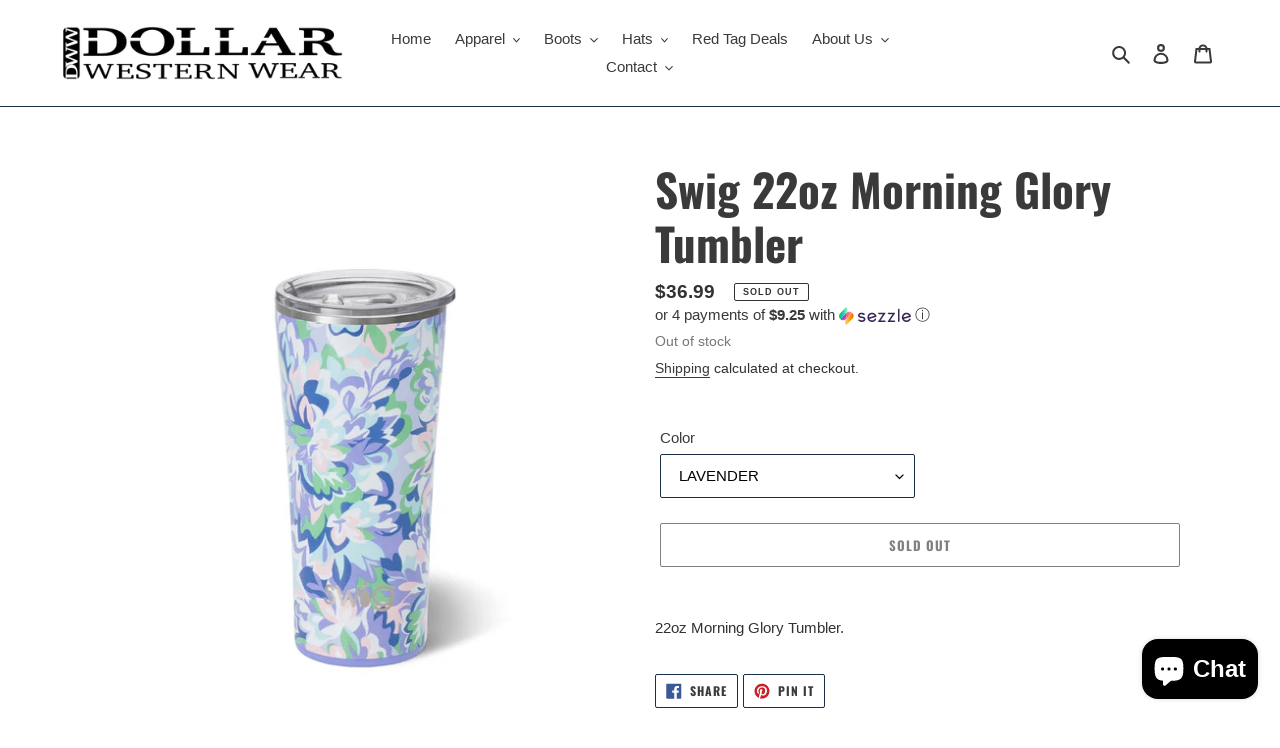

--- FILE ---
content_type: text/css
request_url: https://www.dollarwesternwear.com/cdn/shop/t/10/assets/dw-exit-popup.css?v=61170794021780390221764176805
body_size: -160
content:
#dw-exit-popup .dw-overlay{position:fixed;top:0;right:0;bottom:0;left:0;background:#0009;z-index:1000;display:flex;align-items:center;justify-content:center;padding:1rem}#dw-exit-popup .dw-popup{background:#fff;border-radius:.75rem;max-width:400px;width:100%;padding:2rem;text-align:center;box-shadow:0 16px 28px #0003;position:relative;font-family:Helvetica,Arial,sans-serif;animation:dw-fade-in .25s ease-out}#dw-exit-popup .dw-close{position:absolute;top:1rem;right:1rem;background:transparent;border:none;font-size:1.75rem;color:#666;cursor:pointer}#dw-exit-popup .dw-close:hover{color:#111}.dw-badge{display:inline-block;background:#000;color:#fff;font-weight:700;letter-spacing:.07em;font-size:.75rem;padding:.25rem .75rem;margin-bottom:1rem;text-transform:uppercase}.dw-title{font-size:1.75rem;color:#111;font-weight:900;margin-bottom:1.25rem;letter-spacing:.03em;line-height:1.1}.dw-img{width:150px;height:150px;object-fit:cover;margin:0 auto 1rem;border:2px solid #eee;border-radius:.5rem}.dw-item-title{font-size:1.125rem;color:#222;font-weight:700;margin-top:.5rem;margin-bottom:1.25rem}.dw-btn{display:block;width:100%;font-size:1.125rem;padding:.75rem 0;border-radius:.5rem;text-decoration:none;margin-bottom:.75rem;cursor:pointer;transition:background-color .2s ease,color .2s ease;font-weight:700}.dw-btn.dw-black{background-color:#000;color:#fff}.dw-btn.dw-black:hover{background-color:#222}.dw-btn.dw-outline{background-color:#fff;color:#000;border:2px solid #000}.dw-btn.dw-outline:hover{background-color:#000;color:#fff}.dw-discount-box{background-color:#f9fafb;border:2px dashed #ddd;border-radius:.5rem;padding:1.25rem;margin:1.25rem 0}.dw-small{font-size:.875rem;color:#555;margin-bottom:.5rem}.dw-code{font-size:2rem;font-weight:900;letter-spacing:.05em;color:#000}@keyframes dw-fade-in{0%{opacity:0;transform:scale(.95)}to{opacity:1;transform:scale(1)}}
/*# sourceMappingURL=/cdn/shop/t/10/assets/dw-exit-popup.css.map?v=61170794021780390221764176805 */
